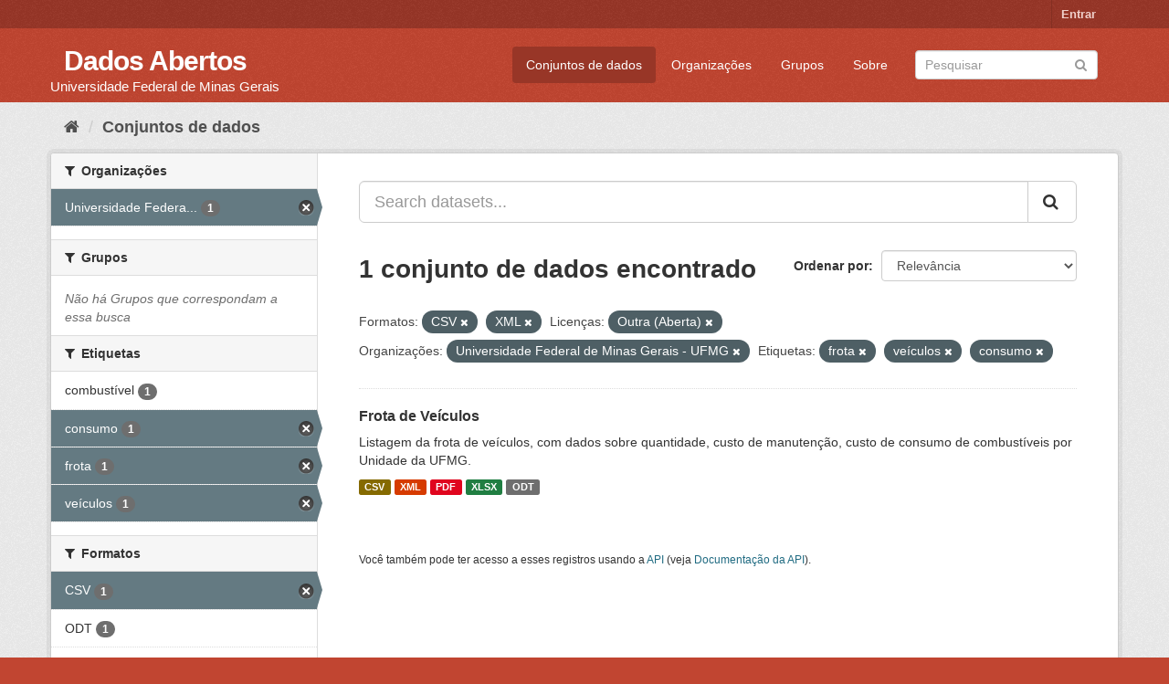

--- FILE ---
content_type: text/html; charset=utf-8
request_url: https://dados.ufmg.br/dataset/?res_format=CSV&res_format=XML&license_id=other-open&organization=universidade-federal-de-minas-gerais&tags=frota&tags=ve%C3%ADculos&tags=consumo
body_size: 34349
content:
<!DOCTYPE html>
<!--[if IE 9]> <html lang="pt_BR" class="ie9"> <![endif]-->
<!--[if gt IE 8]><!--> <html lang="pt_BR"> <!--<![endif]-->
  <head>
    <meta charset="utf-8" />
      <meta name="generator" content="ckan 2.9.2" />
      <meta name="viewport" content="width=device-width, initial-scale=1.0">
    <title>Conjunto de dados - Dados Abertos </title>

    
    <link rel="shortcut icon" href="/base/images/ckan.ico" />
    
      
      
      
      
    

    
      
      
    

    
    <link href="/webassets/base/eb9793eb_red.css" rel="stylesheet"/>
    
  </head>

  
  <body data-site-root="https://dados.ufmg.br/" data-locale-root="https://dados.ufmg.br/" >

    
    <div class="sr-only sr-only-focusable"><a href="#content">Pular para o conteúdo</a></div>
  

  
     
<div class="account-masthead">
  <div class="container">
     
    <nav class="account not-authed" aria-label="Account">
      <ul class="list-unstyled">
        
        <li><a href="/user/login">Entrar</a></li>
         
      </ul>
    </nav>
     
  </div>
</div>

<header class="navbar navbar-static-top masthead">
    
  <div class="container">
    <div class="navbar-right">
      <button data-target="#main-navigation-toggle" data-toggle="collapse" class="navbar-toggle collapsed" type="button" aria-label="expand or collapse" aria-expanded="false">
        <span class="sr-only">Toggle navigation</span>
        <span class="fa fa-bars"></span>
      </button>
    </div>
    <hgroup class="header-text-logo-tagline navbar-left">
       
      <h1>
        <a href="/">Dados Abertos </a>
      </h1>
      
      <h2>Universidade Federal de Minas Gerais</h2>  
    </hgroup>

    <div class="collapse navbar-collapse" id="main-navigation-toggle">
      
      <nav class="section navigation">
        <ul class="nav nav-pills">
            
		<li class="active"><a href="/dataset/">Conjuntos de dados</a></li><li><a href="/organization/">Organizações</a></li><li><a href="/group/">Grupos</a></li><li><a href="/about">Sobre</a></li>
	    
        </ul>
      </nav>
       
      <form class="section site-search simple-input" action="/dataset/" method="get">
        <div class="field">
          <label for="field-sitewide-search">Buscar conjunto de dados</label>
          <input id="field-sitewide-search" type="text" class="form-control" name="q" placeholder="Pesquisar" aria-label="Search datasets"/>
          <button class="btn-search" type="submit" aria-label="Submit"><i class="fa fa-search"></i></button>
        </div>
      </form>
      
    </div>
  </div>
</header>

  
    <div class="main">
      <div id="content" class="container">
        
          
            <div class="flash-messages">
              
                
              
            </div>
          

          
            <div class="toolbar" role="navigation" aria-label="Breadcrumb">
              
                
                  <ol class="breadcrumb">
                    
<!-- Snippet snippets/home_breadcrumb_item.html start -->

<li class="home"><a href="/" aria-label="Início"><i class="fa fa-home"></i><span> Início</span></a></li>
<!-- Snippet snippets/home_breadcrumb_item.html end -->

                    
  <li class="active"><a href="/dataset/">Conjuntos de dados</a></li>

                  </ol>
                
              
            </div>
          

          <div class="row wrapper">
            
            
            

            
              <aside class="secondary col-sm-3">
                
                
  <div class="filters">
    <div>
      
        
<!-- Snippet snippets/facet_list.html start -->


    
    
	
	    
	    
		<section class="module module-narrow module-shallow">
		    
			<h2 class="module-heading">
			    <i class="fa fa-filter"></i>
			    
			    Organizações
			</h2>
		    
		    
			
			    
				<nav aria-label="Organizações">
				    <ul class="list-unstyled nav nav-simple nav-facet">
					
					    
					    
					    
					    
					    <li class="nav-item active">
						<a href="/dataset/?res_format=CSV&amp;res_format=XML&amp;license_id=other-open&amp;tags=frota&amp;tags=ve%C3%ADculos&amp;tags=consumo" title="Universidade Federal de Minas Gerais - UFMG">
						    <span class="item-label">Universidade Federa...</span>
						    <span class="hidden separator"> - </span>
						    <span class="item-count badge">1</span>
						</a>
					    </li>
					
				    </ul>
				</nav>

				<p class="module-footer">
				    
					
				    
				</p>
			    
			
		    
		</section>
	    
	
    

<!-- Snippet snippets/facet_list.html end -->

      
        
<!-- Snippet snippets/facet_list.html start -->


    
    
	
	    
	    
		<section class="module module-narrow module-shallow">
		    
			<h2 class="module-heading">
			    <i class="fa fa-filter"></i>
			    
			    Grupos
			</h2>
		    
		    
			
			    
				<p class="module-content empty">Não há Grupos que correspondam a essa busca</p>
			    
			
		    
		</section>
	    
	
    

<!-- Snippet snippets/facet_list.html end -->

      
        
<!-- Snippet snippets/facet_list.html start -->


    
    
	
	    
	    
		<section class="module module-narrow module-shallow">
		    
			<h2 class="module-heading">
			    <i class="fa fa-filter"></i>
			    
			    Etiquetas
			</h2>
		    
		    
			
			    
				<nav aria-label="Etiquetas">
				    <ul class="list-unstyled nav nav-simple nav-facet">
					
					    
					    
					    
					    
					    <li class="nav-item">
						<a href="/dataset/?res_format=CSV&amp;res_format=XML&amp;license_id=other-open&amp;organization=universidade-federal-de-minas-gerais&amp;tags=frota&amp;tags=ve%C3%ADculos&amp;tags=consumo&amp;tags=combust%C3%ADvel" title="">
						    <span class="item-label">combustível</span>
						    <span class="hidden separator"> - </span>
						    <span class="item-count badge">1</span>
						</a>
					    </li>
					
					    
					    
					    
					    
					    <li class="nav-item active">
						<a href="/dataset/?res_format=CSV&amp;res_format=XML&amp;license_id=other-open&amp;organization=universidade-federal-de-minas-gerais&amp;tags=frota&amp;tags=ve%C3%ADculos" title="">
						    <span class="item-label">consumo</span>
						    <span class="hidden separator"> - </span>
						    <span class="item-count badge">1</span>
						</a>
					    </li>
					
					    
					    
					    
					    
					    <li class="nav-item active">
						<a href="/dataset/?res_format=CSV&amp;res_format=XML&amp;license_id=other-open&amp;organization=universidade-federal-de-minas-gerais&amp;tags=ve%C3%ADculos&amp;tags=consumo" title="">
						    <span class="item-label">frota</span>
						    <span class="hidden separator"> - </span>
						    <span class="item-count badge">1</span>
						</a>
					    </li>
					
					    
					    
					    
					    
					    <li class="nav-item active">
						<a href="/dataset/?res_format=CSV&amp;res_format=XML&amp;license_id=other-open&amp;organization=universidade-federal-de-minas-gerais&amp;tags=frota&amp;tags=consumo" title="">
						    <span class="item-label">veículos</span>
						    <span class="hidden separator"> - </span>
						    <span class="item-count badge">1</span>
						</a>
					    </li>
					
				    </ul>
				</nav>

				<p class="module-footer">
				    
					
				    
				</p>
			    
			
		    
		</section>
	    
	
    

<!-- Snippet snippets/facet_list.html end -->

      
        
<!-- Snippet snippets/facet_list.html start -->


    
    
	
	    
	    
		<section class="module module-narrow module-shallow">
		    
			<h2 class="module-heading">
			    <i class="fa fa-filter"></i>
			    
			    Formatos
			</h2>
		    
		    
			
			    
				<nav aria-label="Formatos">
				    <ul class="list-unstyled nav nav-simple nav-facet">
					
					    
					    
					    
					    
					    <li class="nav-item active">
						<a href="/dataset/?res_format=XML&amp;license_id=other-open&amp;organization=universidade-federal-de-minas-gerais&amp;tags=frota&amp;tags=ve%C3%ADculos&amp;tags=consumo" title="">
						    <span class="item-label">CSV</span>
						    <span class="hidden separator"> - </span>
						    <span class="item-count badge">1</span>
						</a>
					    </li>
					
					    
					    
					    
					    
					    <li class="nav-item">
						<a href="/dataset/?res_format=CSV&amp;res_format=XML&amp;license_id=other-open&amp;organization=universidade-federal-de-minas-gerais&amp;tags=frota&amp;tags=ve%C3%ADculos&amp;tags=consumo&amp;res_format=ODT" title="">
						    <span class="item-label">ODT</span>
						    <span class="hidden separator"> - </span>
						    <span class="item-count badge">1</span>
						</a>
					    </li>
					
					    
					    
					    
					    
					    <li class="nav-item">
						<a href="/dataset/?res_format=CSV&amp;res_format=XML&amp;license_id=other-open&amp;organization=universidade-federal-de-minas-gerais&amp;tags=frota&amp;tags=ve%C3%ADculos&amp;tags=consumo&amp;res_format=PDF" title="">
						    <span class="item-label">PDF</span>
						    <span class="hidden separator"> - </span>
						    <span class="item-count badge">1</span>
						</a>
					    </li>
					
					    
					    
					    
					    
					    <li class="nav-item">
						<a href="/dataset/?res_format=CSV&amp;res_format=XML&amp;license_id=other-open&amp;organization=universidade-federal-de-minas-gerais&amp;tags=frota&amp;tags=ve%C3%ADculos&amp;tags=consumo&amp;res_format=XLSX" title="">
						    <span class="item-label">XLSX</span>
						    <span class="hidden separator"> - </span>
						    <span class="item-count badge">1</span>
						</a>
					    </li>
					
					    
					    
					    
					    
					    <li class="nav-item active">
						<a href="/dataset/?res_format=CSV&amp;license_id=other-open&amp;organization=universidade-federal-de-minas-gerais&amp;tags=frota&amp;tags=ve%C3%ADculos&amp;tags=consumo" title="">
						    <span class="item-label">XML</span>
						    <span class="hidden separator"> - </span>
						    <span class="item-count badge">1</span>
						</a>
					    </li>
					
				    </ul>
				</nav>

				<p class="module-footer">
				    
					
				    
				</p>
			    
			
		    
		</section>
	    
	
    

<!-- Snippet snippets/facet_list.html end -->

      
        
<!-- Snippet snippets/facet_list.html start -->


    
    
	
	    
	    
		<section class="module module-narrow module-shallow">
		    
			<h2 class="module-heading">
			    <i class="fa fa-filter"></i>
			    
			    Licenças
			</h2>
		    
		    
			
			    
				<nav aria-label="Licenças">
				    <ul class="list-unstyled nav nav-simple nav-facet">
					
					    
					    
					    
					    
					    <li class="nav-item active">
						<a href="/dataset/?res_format=CSV&amp;res_format=XML&amp;organization=universidade-federal-de-minas-gerais&amp;tags=frota&amp;tags=ve%C3%ADculos&amp;tags=consumo" title="">
						    <span class="item-label">Outra (Aberta)</span>
						    <span class="hidden separator"> - </span>
						    <span class="item-count badge">1</span>
						</a>
					    </li>
					
				    </ul>
				</nav>

				<p class="module-footer">
				    
					
				    
				</p>
			    
			
		    
		</section>
	    
	
    

<!-- Snippet snippets/facet_list.html end -->

      
    </div>
    <a class="close no-text hide-filters"><i class="fa fa-times-circle"></i><span class="text">close</span></a>
  </div>

              </aside>
            

            
              <div class="primary col-sm-9 col-xs-12" role="main">
                
                
  <section class="module">
    <div class="module-content">
      
        
      
      
        
        
        
<!-- Snippet snippets/search_form.html start -->








<form id="dataset-search-form" class="search-form" method="get" data-module="select-switch">

  
    <div class="input-group search-input-group">
      <input aria-label="Search datasets..." id="field-giant-search" type="text" class="form-control input-lg" name="q" value="" autocomplete="off" placeholder="Search datasets...">
      
      <span class="input-group-btn">
        <button class="btn btn-default btn-lg" type="submit" value="search" aria-label="Submit">
          <i class="fa fa-search"></i>
        </button>
      </span>
      
    </div>
  

  
    <span>
  
  

  
  
  
  <input type="hidden" name="res_format" value="CSV" />
  
  
  
  
  
  <input type="hidden" name="res_format" value="XML" />
  
  
  
  
  
  <input type="hidden" name="license_id" value="other-open" />
  
  
  
  
  
  <input type="hidden" name="organization" value="universidade-federal-de-minas-gerais" />
  
  
  
  
  
  <input type="hidden" name="tags" value="frota" />
  
  
  
  
  
  <input type="hidden" name="tags" value="veículos" />
  
  
  
  
  
  <input type="hidden" name="tags" value="consumo" />
  
  
  
  </span>
  

  
    
      <div class="form-select form-group control-order-by">
        <label for="field-order-by">Ordenar por</label>
        <select id="field-order-by" name="sort" class="form-control">
          
            
              <option value="score desc, metadata_modified desc" selected="selected">Relevância</option>
            
          
            
              <option value="title_string asc">Nome Crescente</option>
            
          
            
              <option value="title_string desc">Nome Descrescente</option>
            
          
            
              <option value="metadata_modified desc">Modificada pela última vez</option>
            
          
            
          
        </select>
        
        <button class="btn btn-default js-hide" type="submit">Ir</button>
        
      </div>
    
  

  
    
      <h1>
<!-- Snippet snippets/search_result_text.html start -->


  
  
  
  

1 conjunto de dados encontrado
<!-- Snippet snippets/search_result_text.html end -->
</h1>
    
  

  
    
      <p class="filter-list">
        
          
          <span class="facet">Formatos:</span>
          
            <span class="filtered pill">CSV
              <a href="/dataset/?res_format=XML&amp;license_id=other-open&amp;organization=universidade-federal-de-minas-gerais&amp;tags=frota&amp;tags=ve%C3%ADculos&amp;tags=consumo" class="remove" title="Remover"><i class="fa fa-times"></i></a>
            </span>
          
            <span class="filtered pill">XML
              <a href="/dataset/?res_format=CSV&amp;license_id=other-open&amp;organization=universidade-federal-de-minas-gerais&amp;tags=frota&amp;tags=ve%C3%ADculos&amp;tags=consumo" class="remove" title="Remover"><i class="fa fa-times"></i></a>
            </span>
          
        
          
          <span class="facet">Licenças:</span>
          
            <span class="filtered pill">Outra (Aberta)
              <a href="/dataset/?res_format=CSV&amp;res_format=XML&amp;organization=universidade-federal-de-minas-gerais&amp;tags=frota&amp;tags=ve%C3%ADculos&amp;tags=consumo" class="remove" title="Remover"><i class="fa fa-times"></i></a>
            </span>
          
        
          
          <span class="facet">Organizações:</span>
          
            <span class="filtered pill">Universidade Federal de Minas Gerais - UFMG
              <a href="/dataset/?res_format=CSV&amp;res_format=XML&amp;license_id=other-open&amp;tags=frota&amp;tags=ve%C3%ADculos&amp;tags=consumo" class="remove" title="Remover"><i class="fa fa-times"></i></a>
            </span>
          
        
          
          <span class="facet">Etiquetas:</span>
          
            <span class="filtered pill">frota
              <a href="/dataset/?res_format=CSV&amp;res_format=XML&amp;license_id=other-open&amp;organization=universidade-federal-de-minas-gerais&amp;tags=ve%C3%ADculos&amp;tags=consumo" class="remove" title="Remover"><i class="fa fa-times"></i></a>
            </span>
          
            <span class="filtered pill">veículos
              <a href="/dataset/?res_format=CSV&amp;res_format=XML&amp;license_id=other-open&amp;organization=universidade-federal-de-minas-gerais&amp;tags=frota&amp;tags=consumo" class="remove" title="Remover"><i class="fa fa-times"></i></a>
            </span>
          
            <span class="filtered pill">consumo
              <a href="/dataset/?res_format=CSV&amp;res_format=XML&amp;license_id=other-open&amp;organization=universidade-federal-de-minas-gerais&amp;tags=frota&amp;tags=ve%C3%ADculos" class="remove" title="Remover"><i class="fa fa-times"></i></a>
            </span>
          
        
      </p>
      <a class="show-filters btn btn-default">Filtrar Resultados</a>
    
  

</form>




<!-- Snippet snippets/search_form.html end -->

      
      
        
<!-- Snippet snippets/package_list.html start -->


  
    <ul class="dataset-list list-unstyled">
    	
	      
	        
<!-- Snippet snippets/package_item.html start -->







  <li class="dataset-item">
    
      <div class="dataset-content">
        
          <h2 class="dataset-heading">
            
              
            
            
		<a href="/dataset/frota-de-veiculos">Frota de Veículos</a>
            
            
              
              
            
          </h2>
        
        
          
        
        
          
            <div>Listagem da frota de veículos, com dados sobre quantidade, custo de manutenção, custo de consumo de combustíveis por Unidade da UFMG.       </div>
          
        
      </div>
      
        
          
            <ul class="dataset-resources list-unstyled">
              
                
                <li>
                  <a href="/dataset/frota-de-veiculos" class="label label-default" data-format="csv">CSV</a>
                </li>
                
                <li>
                  <a href="/dataset/frota-de-veiculos" class="label label-default" data-format="xml">XML</a>
                </li>
                
                <li>
                  <a href="/dataset/frota-de-veiculos" class="label label-default" data-format="pdf">PDF</a>
                </li>
                
                <li>
                  <a href="/dataset/frota-de-veiculos" class="label label-default" data-format="xlsx">XLSX</a>
                </li>
                
                <li>
                  <a href="/dataset/frota-de-veiculos" class="label label-default" data-format="odt">ODT</a>
                </li>
                
              
            </ul>
          
        
      
    
  </li>

<!-- Snippet snippets/package_item.html end -->

	      
	    
    </ul>
  

<!-- Snippet snippets/package_list.html end -->

      
    </div>

    
      
    
  </section>

  
    <section class="module">
      <div class="module-content">
        
          <small>
            
            
            
           Você também pode ter acesso a esses registros usando a <a href="/api/3">API</a> (veja <a href="http://docs.ckan.org/en/2.9/api/">Documentação da API</a>). 
          </small>
        
      </div>
    </section>
  

              </div>
            
          </div>
        
      </div>
    </div>
  
    <footer class="site-footer">
  <div class="container">
    
    <div class="row">
      <div class="col-md-8 footer-links">
        
          <ul class="list-unstyled">
            
              <li><a href="/about">Sobre Dados Abertos </a></li>
            
          </ul>
          <ul class="list-unstyled">
            
              
              <li><a href="http://docs.ckan.org/en/2.9/api/">API do CKAN</a></li>
              <li><a href="http://www.ckan.org/">Associação CKAN</a></li>
              <li><a href="http://www.opendefinition.org/okd/"><img src="/base/images/od_80x15_blue.png" alt="Open Data"></a></li>
            
          </ul>
        
      </div>
      <div class="col-md-4 attribution">
        
          <p><strong>Impulsionado por</strong> <a class="hide-text ckan-footer-logo" href="http://ckan.org">CKAN</a></p>
        
        
          
<!-- Snippet snippets/language_selector.html start -->

<form class="form-inline form-select lang-select" action="/util/redirect" data-module="select-switch" method="POST">
  <label for="field-lang-select">Idioma</label>
  <select id="field-lang-select" name="url" data-module="autocomplete" data-module-dropdown-class="lang-dropdown" data-module-container-class="lang-container">
    
      <option value="/pt_BR/dataset/?res_format=CSV&amp;res_format=XML&amp;license_id=other-open&amp;organization=universidade-federal-de-minas-gerais&amp;tags=frota&amp;tags=ve%C3%ADculos&amp;tags=consumo" selected="selected">
        português (Brasil)
      </option>
    
      <option value="/en/dataset/?res_format=CSV&amp;res_format=XML&amp;license_id=other-open&amp;organization=universidade-federal-de-minas-gerais&amp;tags=frota&amp;tags=ve%C3%ADculos&amp;tags=consumo" >
        English
      </option>
    
      <option value="/ja/dataset/?res_format=CSV&amp;res_format=XML&amp;license_id=other-open&amp;organization=universidade-federal-de-minas-gerais&amp;tags=frota&amp;tags=ve%C3%ADculos&amp;tags=consumo" >
        日本語
      </option>
    
      <option value="/it/dataset/?res_format=CSV&amp;res_format=XML&amp;license_id=other-open&amp;organization=universidade-federal-de-minas-gerais&amp;tags=frota&amp;tags=ve%C3%ADculos&amp;tags=consumo" >
        italiano
      </option>
    
      <option value="/cs_CZ/dataset/?res_format=CSV&amp;res_format=XML&amp;license_id=other-open&amp;organization=universidade-federal-de-minas-gerais&amp;tags=frota&amp;tags=ve%C3%ADculos&amp;tags=consumo" >
        čeština (Česko)
      </option>
    
      <option value="/ca/dataset/?res_format=CSV&amp;res_format=XML&amp;license_id=other-open&amp;organization=universidade-federal-de-minas-gerais&amp;tags=frota&amp;tags=ve%C3%ADculos&amp;tags=consumo" >
        català
      </option>
    
      <option value="/es/dataset/?res_format=CSV&amp;res_format=XML&amp;license_id=other-open&amp;organization=universidade-federal-de-minas-gerais&amp;tags=frota&amp;tags=ve%C3%ADculos&amp;tags=consumo" >
        español
      </option>
    
      <option value="/fr/dataset/?res_format=CSV&amp;res_format=XML&amp;license_id=other-open&amp;organization=universidade-federal-de-minas-gerais&amp;tags=frota&amp;tags=ve%C3%ADculos&amp;tags=consumo" >
        français
      </option>
    
      <option value="/el/dataset/?res_format=CSV&amp;res_format=XML&amp;license_id=other-open&amp;organization=universidade-federal-de-minas-gerais&amp;tags=frota&amp;tags=ve%C3%ADculos&amp;tags=consumo" >
        Ελληνικά
      </option>
    
      <option value="/sv/dataset/?res_format=CSV&amp;res_format=XML&amp;license_id=other-open&amp;organization=universidade-federal-de-minas-gerais&amp;tags=frota&amp;tags=ve%C3%ADculos&amp;tags=consumo" >
        svenska
      </option>
    
      <option value="/sr/dataset/?res_format=CSV&amp;res_format=XML&amp;license_id=other-open&amp;organization=universidade-federal-de-minas-gerais&amp;tags=frota&amp;tags=ve%C3%ADculos&amp;tags=consumo" >
        српски
      </option>
    
      <option value="/no/dataset/?res_format=CSV&amp;res_format=XML&amp;license_id=other-open&amp;organization=universidade-federal-de-minas-gerais&amp;tags=frota&amp;tags=ve%C3%ADculos&amp;tags=consumo" >
        norsk bokmål (Norge)
      </option>
    
      <option value="/sk/dataset/?res_format=CSV&amp;res_format=XML&amp;license_id=other-open&amp;organization=universidade-federal-de-minas-gerais&amp;tags=frota&amp;tags=ve%C3%ADculos&amp;tags=consumo" >
        slovenčina
      </option>
    
      <option value="/fi/dataset/?res_format=CSV&amp;res_format=XML&amp;license_id=other-open&amp;organization=universidade-federal-de-minas-gerais&amp;tags=frota&amp;tags=ve%C3%ADculos&amp;tags=consumo" >
        suomi
      </option>
    
      <option value="/ru/dataset/?res_format=CSV&amp;res_format=XML&amp;license_id=other-open&amp;organization=universidade-federal-de-minas-gerais&amp;tags=frota&amp;tags=ve%C3%ADculos&amp;tags=consumo" >
        русский
      </option>
    
      <option value="/de/dataset/?res_format=CSV&amp;res_format=XML&amp;license_id=other-open&amp;organization=universidade-federal-de-minas-gerais&amp;tags=frota&amp;tags=ve%C3%ADculos&amp;tags=consumo" >
        Deutsch
      </option>
    
      <option value="/pl/dataset/?res_format=CSV&amp;res_format=XML&amp;license_id=other-open&amp;organization=universidade-federal-de-minas-gerais&amp;tags=frota&amp;tags=ve%C3%ADculos&amp;tags=consumo" >
        polski
      </option>
    
      <option value="/nl/dataset/?res_format=CSV&amp;res_format=XML&amp;license_id=other-open&amp;organization=universidade-federal-de-minas-gerais&amp;tags=frota&amp;tags=ve%C3%ADculos&amp;tags=consumo" >
        Nederlands
      </option>
    
      <option value="/bg/dataset/?res_format=CSV&amp;res_format=XML&amp;license_id=other-open&amp;organization=universidade-federal-de-minas-gerais&amp;tags=frota&amp;tags=ve%C3%ADculos&amp;tags=consumo" >
        български
      </option>
    
      <option value="/ko_KR/dataset/?res_format=CSV&amp;res_format=XML&amp;license_id=other-open&amp;organization=universidade-federal-de-minas-gerais&amp;tags=frota&amp;tags=ve%C3%ADculos&amp;tags=consumo" >
        한국어 (대한민국)
      </option>
    
      <option value="/hu/dataset/?res_format=CSV&amp;res_format=XML&amp;license_id=other-open&amp;organization=universidade-federal-de-minas-gerais&amp;tags=frota&amp;tags=ve%C3%ADculos&amp;tags=consumo" >
        magyar
      </option>
    
      <option value="/sl/dataset/?res_format=CSV&amp;res_format=XML&amp;license_id=other-open&amp;organization=universidade-federal-de-minas-gerais&amp;tags=frota&amp;tags=ve%C3%ADculos&amp;tags=consumo" >
        slovenščina
      </option>
    
      <option value="/lv/dataset/?res_format=CSV&amp;res_format=XML&amp;license_id=other-open&amp;organization=universidade-federal-de-minas-gerais&amp;tags=frota&amp;tags=ve%C3%ADculos&amp;tags=consumo" >
        latviešu
      </option>
    
      <option value="/da_DK/dataset/?res_format=CSV&amp;res_format=XML&amp;license_id=other-open&amp;organization=universidade-federal-de-minas-gerais&amp;tags=frota&amp;tags=ve%C3%ADculos&amp;tags=consumo" >
        dansk (Danmark)
      </option>
    
      <option value="/km/dataset/?res_format=CSV&amp;res_format=XML&amp;license_id=other-open&amp;organization=universidade-federal-de-minas-gerais&amp;tags=frota&amp;tags=ve%C3%ADculos&amp;tags=consumo" >
        ខ្មែរ
      </option>
    
      <option value="/vi/dataset/?res_format=CSV&amp;res_format=XML&amp;license_id=other-open&amp;organization=universidade-federal-de-minas-gerais&amp;tags=frota&amp;tags=ve%C3%ADculos&amp;tags=consumo" >
        Tiếng Việt
      </option>
    
      <option value="/mn_MN/dataset/?res_format=CSV&amp;res_format=XML&amp;license_id=other-open&amp;organization=universidade-federal-de-minas-gerais&amp;tags=frota&amp;tags=ve%C3%ADculos&amp;tags=consumo" >
        монгол (Монгол)
      </option>
    
      <option value="/lt/dataset/?res_format=CSV&amp;res_format=XML&amp;license_id=other-open&amp;organization=universidade-federal-de-minas-gerais&amp;tags=frota&amp;tags=ve%C3%ADculos&amp;tags=consumo" >
        lietuvių
      </option>
    
      <option value="/ar/dataset/?res_format=CSV&amp;res_format=XML&amp;license_id=other-open&amp;organization=universidade-federal-de-minas-gerais&amp;tags=frota&amp;tags=ve%C3%ADculos&amp;tags=consumo" >
        العربية
      </option>
    
      <option value="/pt_PT/dataset/?res_format=CSV&amp;res_format=XML&amp;license_id=other-open&amp;organization=universidade-federal-de-minas-gerais&amp;tags=frota&amp;tags=ve%C3%ADculos&amp;tags=consumo" >
        português (Portugal)
      </option>
    
      <option value="/en_AU/dataset/?res_format=CSV&amp;res_format=XML&amp;license_id=other-open&amp;organization=universidade-federal-de-minas-gerais&amp;tags=frota&amp;tags=ve%C3%ADculos&amp;tags=consumo" >
        English (Australia)
      </option>
    
      <option value="/am/dataset/?res_format=CSV&amp;res_format=XML&amp;license_id=other-open&amp;organization=universidade-federal-de-minas-gerais&amp;tags=frota&amp;tags=ve%C3%ADculos&amp;tags=consumo" >
        አማርኛ
      </option>
    
      <option value="/hr/dataset/?res_format=CSV&amp;res_format=XML&amp;license_id=other-open&amp;organization=universidade-federal-de-minas-gerais&amp;tags=frota&amp;tags=ve%C3%ADculos&amp;tags=consumo" >
        hrvatski
      </option>
    
      <option value="/uk/dataset/?res_format=CSV&amp;res_format=XML&amp;license_id=other-open&amp;organization=universidade-federal-de-minas-gerais&amp;tags=frota&amp;tags=ve%C3%ADculos&amp;tags=consumo" >
        українська
      </option>
    
      <option value="/fa_IR/dataset/?res_format=CSV&amp;res_format=XML&amp;license_id=other-open&amp;organization=universidade-federal-de-minas-gerais&amp;tags=frota&amp;tags=ve%C3%ADculos&amp;tags=consumo" >
        فارسی (ایران)
      </option>
    
      <option value="/uk_UA/dataset/?res_format=CSV&amp;res_format=XML&amp;license_id=other-open&amp;organization=universidade-federal-de-minas-gerais&amp;tags=frota&amp;tags=ve%C3%ADculos&amp;tags=consumo" >
        українська (Україна)
      </option>
    
      <option value="/sq/dataset/?res_format=CSV&amp;res_format=XML&amp;license_id=other-open&amp;organization=universidade-federal-de-minas-gerais&amp;tags=frota&amp;tags=ve%C3%ADculos&amp;tags=consumo" >
        shqip
      </option>
    
      <option value="/eu/dataset/?res_format=CSV&amp;res_format=XML&amp;license_id=other-open&amp;organization=universidade-federal-de-minas-gerais&amp;tags=frota&amp;tags=ve%C3%ADculos&amp;tags=consumo" >
        euskara
      </option>
    
      <option value="/mk/dataset/?res_format=CSV&amp;res_format=XML&amp;license_id=other-open&amp;organization=universidade-federal-de-minas-gerais&amp;tags=frota&amp;tags=ve%C3%ADculos&amp;tags=consumo" >
        македонски
      </option>
    
      <option value="/es_AR/dataset/?res_format=CSV&amp;res_format=XML&amp;license_id=other-open&amp;organization=universidade-federal-de-minas-gerais&amp;tags=frota&amp;tags=ve%C3%ADculos&amp;tags=consumo" >
        español (Argentina)
      </option>
    
      <option value="/zh_TW/dataset/?res_format=CSV&amp;res_format=XML&amp;license_id=other-open&amp;organization=universidade-federal-de-minas-gerais&amp;tags=frota&amp;tags=ve%C3%ADculos&amp;tags=consumo" >
        中文 (繁體, 台灣)
      </option>
    
      <option value="/tl/dataset/?res_format=CSV&amp;res_format=XML&amp;license_id=other-open&amp;organization=universidade-federal-de-minas-gerais&amp;tags=frota&amp;tags=ve%C3%ADculos&amp;tags=consumo" >
        Filipino (Pilipinas)
      </option>
    
      <option value="/sr_Latn/dataset/?res_format=CSV&amp;res_format=XML&amp;license_id=other-open&amp;organization=universidade-federal-de-minas-gerais&amp;tags=frota&amp;tags=ve%C3%ADculos&amp;tags=consumo" >
        srpski (latinica)
      </option>
    
      <option value="/he/dataset/?res_format=CSV&amp;res_format=XML&amp;license_id=other-open&amp;organization=universidade-federal-de-minas-gerais&amp;tags=frota&amp;tags=ve%C3%ADculos&amp;tags=consumo" >
        עברית
      </option>
    
      <option value="/id/dataset/?res_format=CSV&amp;res_format=XML&amp;license_id=other-open&amp;organization=universidade-federal-de-minas-gerais&amp;tags=frota&amp;tags=ve%C3%ADculos&amp;tags=consumo" >
        Indonesia
      </option>
    
      <option value="/gl/dataset/?res_format=CSV&amp;res_format=XML&amp;license_id=other-open&amp;organization=universidade-federal-de-minas-gerais&amp;tags=frota&amp;tags=ve%C3%ADculos&amp;tags=consumo" >
        galego
      </option>
    
      <option value="/ro/dataset/?res_format=CSV&amp;res_format=XML&amp;license_id=other-open&amp;organization=universidade-federal-de-minas-gerais&amp;tags=frota&amp;tags=ve%C3%ADculos&amp;tags=consumo" >
        română
      </option>
    
      <option value="/ne/dataset/?res_format=CSV&amp;res_format=XML&amp;license_id=other-open&amp;organization=universidade-federal-de-minas-gerais&amp;tags=frota&amp;tags=ve%C3%ADculos&amp;tags=consumo" >
        नेपाली
      </option>
    
      <option value="/zh_CN/dataset/?res_format=CSV&amp;res_format=XML&amp;license_id=other-open&amp;organization=universidade-federal-de-minas-gerais&amp;tags=frota&amp;tags=ve%C3%ADculos&amp;tags=consumo" >
        中文 (简体, 中国)
      </option>
    
      <option value="/th/dataset/?res_format=CSV&amp;res_format=XML&amp;license_id=other-open&amp;organization=universidade-federal-de-minas-gerais&amp;tags=frota&amp;tags=ve%C3%ADculos&amp;tags=consumo" >
        ไทย
      </option>
    
      <option value="/is/dataset/?res_format=CSV&amp;res_format=XML&amp;license_id=other-open&amp;organization=universidade-federal-de-minas-gerais&amp;tags=frota&amp;tags=ve%C3%ADculos&amp;tags=consumo" >
        íslenska
      </option>
    
      <option value="/tr/dataset/?res_format=CSV&amp;res_format=XML&amp;license_id=other-open&amp;organization=universidade-federal-de-minas-gerais&amp;tags=frota&amp;tags=ve%C3%ADculos&amp;tags=consumo" >
        Türkçe
      </option>
    
  </select>
  <button class="btn btn-default js-hide" type="submit">Ir</button>
</form>
<!-- Snippet snippets/language_selector.html end -->

        
      </div>
    </div>
    
  </div>

  
    
  
</footer>
  
  
  
  
  
    

      

    
    
    <link href="/webassets/vendor/f3b8236b_select2.css" rel="stylesheet"/>
<link href="/webassets/vendor/0b01aef1_font-awesome.css" rel="stylesheet"/>
    <script src="/webassets/vendor/d8ae4bed_jquery.js" type="text/javascript"></script>
<script src="/webassets/vendor/ab26884f_vendor.js" type="text/javascript"></script>
<script src="/webassets/vendor/580fa18d_bootstrap.js" type="text/javascript"></script>
<script src="/webassets/base/5f5a82bb_main.js" type="text/javascript"></script>
<script src="/webassets/base/acf3e552_ckan.js" type="text/javascript"></script>
  </body>
</html>